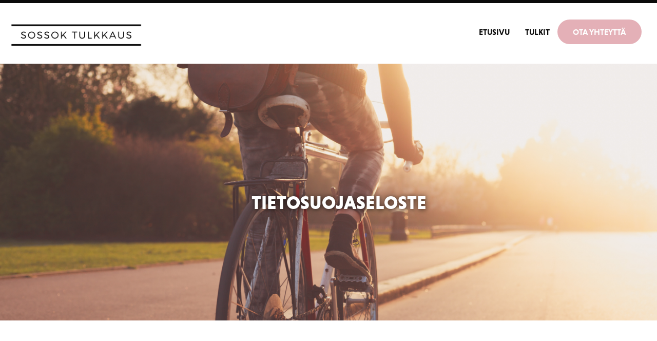

--- FILE ---
content_type: text/html; charset=UTF-8
request_url: https://www.sossok.fi/tietosuojaseloste
body_size: 6232
content:
<!DOCTYPE html>
<html lang="fi">
<head>
<!-- Global site tag (gtag.js) - Google Analytics -->
<script async src="https://www.googletagmanager.com/gtag/js?id=UA-199549312-39"></script>
<script>
  window.dataLayer = window.dataLayer || [];
  function gtag(){dataLayer.push(arguments);}
  gtag('js', new Date());

  gtag('config', 'UA-199549312-39');
</script>

	<meta http-equiv="Content-Type" content="text/html; charset=UTF-8">
	<meta property="og:title" content="Tietosuojaseloste - SOSSOK TULKKAUS OY | SOSSOK TULKKAUS OY">
	<meta property="og:description" content="">
	<title>Tietosuojaseloste - SOSSOK TULKKAUS OY</title>
	<meta name="description" content="">
	<meta name="keywords" content="">
	<meta name="viewport" content="width=device-width, initial-scale=1.0, maximum-scale=2.0, minimum-scale=1.0">

	<link href="https://www.sossok.fi/media/aluikkuna/css/core.css" rel="stylesheet" type="text/css" media="screen">
	<link href="https://www.sossok.fi/media/aluikkuna/css/template.css" rel="stylesheet" type="text/css" media="screen">	
	<link href="https://www.sossok.fi/media/css/grid.css" rel="stylesheet" type="text/css" media="screen">
	<link href="https://www.sossok.fi/media/css/responsive.css" rel="stylesheet" type="text/css" media="screen">
	
	<link href="https://www.sossok.fi/media/css/print.css" rel="stylesheet" type="text/css" media="print">
	<meta http-equiv="Content-Type" content="text/html; charset=UTF-8" />
<link rel="canonical" href="https://www.sossok.fi/tietosuojaseloste.html" />
	<!--[if lt IE 9]>
	<link rel="stylesheet" href="https://www.sossok.fi/media/css/oldie.css" type="text/css" media="screen, projection" />
	<![endif]-->
	
	<script type="text/javascript" src="https://ajax.googleapis.com/ajax/libs/jquery/1.9.1/jquery.min.js"></script>
	
	<script type="text/javascript" src="https://www.sossok.fi/media/js/custom.js"></script>
<script src="https://code.iconify.design/1/1.0.3/iconify.min.js"></script>
	
	
	<link href="https://www.tagomo.fi/media/css/cookie.css" rel="stylesheet" type="text/css" media="screen">
<link rel="preconnect" href="https://fonts.gstatic.com">
<link href="https://fonts.googleapis.com/css2?family=Rajdhani:wght@400;700&family=Josefin+Sans:wght@700;800&display=swap" rel="stylesheet">
<link rel="preconnect" href="https://fonts.gstatic.com">
<link href="https://fonts.googleapis.com/css2?family=Lato:ital,wght@0,100;0,300;0,400;0,700;0,900;1,100;1,300;1,400;1,700;1,900&display=swap" rel="stylesheet">
<link rel="stylesheet" href="https://use.typekit.net/tao3dvf.css">

<style>
	:root {
	  --color-1: #0b0b0b; 	/* blue */
	  --color-2: #e4b0b7; 	/* red */
	  --color-3: #f3f7fb;	/* lightblue */
	  --color-4: #484848;   				
	  --color-5: #ffffff;					
	  --font-1: 'niveau-grotesk', Arial, sans-serif;
	  --font-2: 'niveau-grotesk', Arial, sans-serif;
	  --font-size: 20px;
	}
</style>
<body lang="FI" class="sivu93 radius">


<div id="top">

	<div id="yhteystiedot">
	<div class="arkki">
																									</div>
	</div>

	<div id="top-wrap" class="clearfix">
		<div id="header">
		<div class="editor"><p><img height="712" kv_aslink="0" src="https://www.sossok.fi/media/sossok-tulkkaus-logo.png" width="2632" alt="" /></p></div><div class="editor mobi-linkit"><ul>
	<li><a href="tel:0503388412">Soita meille</a></li>
	<li><a href="https://www.sossok.fi/ota-yhteytta.html">Ota yhteytt&auml;</a></li>
</ul></div>																								</div>
	
		<div id="nav">
		
<div class="valikko clearfix">
<div class="valikko-napit clearfix">
	<div class="valikko-avaa"><a href="/">
	<div class="lines">
	<span class="line line1"></span>
	<span class="line line2"></span>
	<span class="line line3"></span>
	</div>
	</a></div>
</div>
<div class="valikko-lista">
<ul class="menu clearfix">

<li class="first level1 mnavi item1
 
  noTablet
 first level1
">

<a href="https://www.sossok.fi/etusivu.html" target="_top">
	<span class="link">
	Etusivu
	
	
	
	</span>
</a>



</li>

<li class="level1 mnavi item101
 
  noTablet
 level1
">

<a href="https://www.sossok.fi/tulkit.html" target="_top">
	<span class="link">
	Tulkit
	
	
	
	</span>
</a>



</li>

<li class="last level1 mnavi item69
 
  noTablet
 last level1
">

<a href="https://www.sossok.fi/ota-yhteytta.html" target="_top">
	<span class="link">
	Ota yhteyttä
	
	
	
	</span>
</a>



</li>
</ul>
</div>

</div>

																								</div>
	</div>
</div>

<div id="showcase">


<div class="arkki" class="clearfix">


<div class="caro-slide clearfix"><div class="scase-palsta ">

<div class="scase-kuva" style="background-image:url(/media/tiedostot/adobestock_62500423.jpeg);"></div>
	<div class="scase-content">
		<div class="editor">
			<div>
			<h2>Tietosuoja&shy;seloste</h2>
			</div>
		</div>
	</div>
</div>
</div>

<link href="https://www.sossok.fi/media/css/slick.css" rel="stylesheet" type="text/css" media="screen">
<script type="text/javascript" src="https://www.sossok.fi/media/js/slick.js"></script>
<script>
$('.caro-slide').slick({
  dots: false,
  arrows: false,
  infinite: true,
  fade: true,
  slidesToShow: 1,
  slidesToScroll: 1,
  autoplay: true,
  autoplaySpeed: 4000,
  cssEase: 'linear'
});

$(".scase-palsta").each(function() {
	var korkeus = $("#top").outerHeight();
});
$("body:not(.sivu1) #showcase").each(function() {
	
	var korkeus = $("#top").outerHeight();
	$(this).css("margin-top", korkeus);
	
	var slideH = $(".scase-kuva").height();
	var slideW = $(".scase-kuva").width();
	
	if(slideH > slideW) {
		$("#showcase").addClass("scasePort");
	}else {
		$("#showcase").addClass("scaseLand");
	}
	
});
$(".sivu1 #showcase").each(function() {
	var korkeus = $("#top").outerHeight();
	var korkeus2 = $(window).height();
	$(this).css("height", korkeus2-korkeus);
	$(this).css("margin-top", korkeus);
	
	var slideH = $(".scase-kuva").height();
	var slideW = $(".scase-kuva").width();
	
	if(slideH > slideW) {
		$("#showcase").addClass("scasePort");
	}else {
		$("#showcase").addClass("scaseLand");
	}
	
});

	$("<div class='clearfix'></div>").insertAfter(".scase-palsta h2");
$("<div class='clearfix'></div>").insertAfter(".scase-palsta h3");


</script>


</div>
</div>

<div id="content-top">
<div class="arkki" class="clearfix">


</div>

</div>

<div id="main-content">
<div class="arkki" class="clearfix">

	<div class="editor"><style>
.privacy {
	max-width:1400px;
	margin:0 auto;
	padding:30px;
}
@media (max-width:991px) {
	.privacy {font-size:13px;}
}
@media (max-width:600px) {
	.privacy {font-size:12px;}
}
</style>
<div class="privacy">
<h2>Tietosuojaa koskeva seloste</h2> 
Myöhemmin tässä selosteessa <em>Yritys</em></p> 
<p><strong>Tietosuoja-asioista vastaava henkilö ja/tai yhteyshenkilö</strong></p> 

<p>Yhteystiedot löytyvät Yhteystieto sivulta.</p> 

<p><strong>Henkilörekisterin nimi</strong></p> 
<p>Asiakas- ja markkinointirekisteri</p> 
<p>Tietosuojaselostetta sovelletaan verkkosivuihimme, markkinointiin ja asiakassuhteen hoitoon sekä tarjoamiimme tuotteisiin ja palveluihin liittyvään henkilötietojen käsittelyyn.</p>
<p><strong>Kerättävät henkilötiedot ja tietolähteet</strong></p>
<p>Keräämme asiakassuhteen hoitamiseksi tarpeellisia henkilötietoja.</p>
<table cellpadding="5">
<tr>
<td><strong>Tietoryhmä</strong></td>
<td><strong>Esimerkkejä tietosisällöstä</strong></td>
</tr>
<tr>
<td>Yksilöinti- ja yhteystiedot</td>
<td>Asiakkaan ja/tai edustajan nimi ja yhteystiedot.</td>
</tr>
<tr>
<td>Tuotteita ja palveluita sekä niiden tilauksia ja asiakasviestintää koskevat tiedot</td>
<td>Tiedot tilauksista, tilausten toimitusaika sekä sopimuksiin, laskutukseen, asiakasviestintään ja reklamaatioihin liittyvät tiedot.</td>
</tr>
<tr>
<td>Markkinointiin (mukaan lukien suoramarkkinointiin) ja tapahtumiin liittyvät tiedot sekä rekisteröidyn antamat suostumukset ja kiellot</td>
<td>Yhteystiedot markkinointia varten, sekä tapahtumien ja tilaisuuksien yhteydessä kerätyt tiedot. Suoramarkkinointia koskevat suostumukset ja kiellot.</td>
</tr>
<tr>
<td>Verkkosivujen ja muiden sähköisten palveluiden käyttöä koskevat tiedot</td>
<td>IP-osoite, sähköisen viestinnän tunnistamistiedot, haku- ja selailutiedot, selain- ja käyttöjärjestelmätiedot sekä rekisteröitymistiedot</td>
</tr>
</table>
<p>Keräämme henkilötiedot rekisteröidyltä itseltään sekä julkisista saatavilla olevista viranomaisen ylläpitämistä rekistereistä ja muista ulkoisista lähteistä, kuten kaupparekisteristä tai muusta vastaavasta julkisesta yritysrekisteristä. Lisäksi keräämme yhteydenottolomakkeiden täyttäneiden tiedot ja käytämme niitä edellä mainittuihin asiakassuhteen ylläpitämiseen liittyviin tarkoituksiin.</p>
<p><strong>Henkilötietojen käyttötarkoitus ja käsittelyperuste</strong></p>
<p>Henkilötietoja käsitellään voimassa olevan lainsäädännön sallimissa rajoissa seuraaviin tarkoituksiin:</p>
<ul>
<li>tuotteiden ja palveluiden toimittaminen sekä asiakassopimusten tekeminen (sopimussuhde tai sen valmistelu)</li>
<li>asiakassuhteen hoitaminen (oikeutettu etu)</li>
<li>palveluista tiedottaminen ja neuvonta (oikeutettu etu)</li>
<li>verkkopalvelun testaus (oikeutettu etu)</li>
<li>tuotteiden ja palveluiden kehittäminen (oikeutettu etu)</li>
<li>käyttäjätilastojen kerääminen ja analysointi (suostumus, oikeutettu etu)</li>
<li>verkkosivustomme ja muiden palveluidemme käyttäjäkokemuksen parantaminen (suostumus, oikeutettu etu)</li>
<li>laskutus, luottopäätökset ja saatavien perintä (oikeutettu etu)</li>
<li>markkinointiviestintä (oikeutettu etu)</li>
<li>suoramarkkinointi, mukaan lukien sähköinen suoramarkkinointi ja puhelinmarkkinointi sekä mainonnan ja markkinoinnin suunnitteleminen ja tehokkuuden mittaaminen sekä henkilötietojen yhdistäminen ja päivittäminen suoramarkkinointitarkoituksiin (oikeutettu etu, suostumus)</li>
<li>sidosryhmäsuhteiden hoitaminen ja alihankinta sekä palveluntarjoajien kanssa tehtävä yhteistyö (oikeutettu etu, sopimussuhde tai sen valmistelu)</li>
<li>sisäinen raportointi ja muut hallinnolliset toimenpiteet (lakisääteisen velvoitteen noudattaminen)</li>
<li>takuu- ja virhevastuuasioiden hoitaminen sekä reklamaatioiden käsittely ja oikeudenkäynti- ja viranomaismenettelyiden hoitaminen (oikeutettu etu)</li>
<li>väärinkäytösten estäminen ja niiden tutkinta, sekä tietoturvan, henkilöiden ja omaisuuden turvallisuuden varmistaminen (oikeutettu etu)</li>
<li>muiden lakisääteisten velvollisuuksien (esim. kirjanpitoon ja verotukseen liittyvät toimet) sekä raportointivelvollisuuksien hoitaminen</li>
</ul>
<p>sekä, kun henkilötietojen käsittely perustuu henkilön antamaan suostumukseen, henkilö voi milloin tahansa peruuttaa suostumuksensa ilmoittamalla siitä edellä mainitulle yhteyshenkilölle.</p>
<p>Henkilötietojen käsittely voi olla tarpeen Yrityksen ja rekisteröidyn välisen asiakassuhteen oikeutettujen etujen toteuttamiseksi. Yrityksellä on oikeutettu etu käsitellä henkilötietoja markkinointi-, palvelu- ja asiakasanalyyseissa ja palvelun testauksessa. Markkinointitarkoituksiin saattaa liittyä myös profilointia. Rekisteröidyllä on tällöin oikeus vastustaa henkilötietojen käsittelyä. Kun henkilötietoja käsitellään perustuen oikeutettuun etuun, olemme arvioineet käsittelyn hyödyt ja mahdolliset haitat rekisteröidylle ja arvioimme, että rekisteröityjen oikeudet ja edut eivät syrjäytä oikeutettua etua. Annamme pyynnöstä lisätietoja oikeutettuun etuun perustuvasta henkilötietojen käsittelystä.</p>
<p><strong>Henkilötietojen käsittelijät</strong></p>
<p>Henkilötietoihin on pääsy vain asiakassuhteen hallinnoinnista ja markkinoinnista vastaavilla henkilöillä.</p>

<p><strong>Henkilötietojen vastaanottajat</strong></p>
<p>Henkilötietojen käsittelyssä voidaan käyttää myös erilaisia palveluntarjoajia ja muita kolmansia tahoja, kuten teknisten ratkaisujen tai palvelintilan tarjoajia tai kirjanpito- ja taloushallinnon palveluntarjoajia. Huolehdimme henkilötietojen käsittelyssä käyttämiemme tahojen kanssa tietosuojalainsäädännön edellyttämistä sopimuksista.</p>

<p>Henkilötietoja voidaan luovuttaa kolmansille tahoille lainsäädännön tai viranomaisen velvoittamissa tilanteissa taikka väärinkäytösten selvittämiseksi, sekä turvallisuuden varmistamiseksi. Lisäksi henkilötietoja voidaan joutua luovuttamaan oikeudenkäyntien tai vastaavien oikeudellisten menettelyiden yhteydessä.</p>

<p>Jos Yritys on osallisena fuusiossa, liiketoimintakaupassa tai muussa yritysjärjestelyssä, voidaan henkilötietoja luovuttaa järjestelyn osapuolille tai järjestelyssä avustaville tahoille.</p>

<p>Toimitamme pyynnöstä lisätietoja henkilötietojen vastaanottajista.</p>

<p><strong>Henkilötietojen siirtäminen Euroopan talousalueen ulkopuolelle</strong></p>
<p>Henkilötietoja ei siirretä Euroopan unionin tai Euroopan talousalueen ulkopuolelle, ellei se ole palvelun teknisen toteuttamisen vuoksi tarpeellista. Mahdollisissa tietojen luovuttamisen ja siirtämisen tilanteissa noudatetaan tietosuojalainsäädännön vaatimaa tietosuojan tasoa ja muita tarvittavia turvatoimia.</p>
<p>Toimitamme pyynnöstä lisätietoja henkilötietojen siirtoihin ja käytettyihin suojamekanismeihin liittyen.</p>
<p><strong>Evästeet</strong></p>
<p>Käytämme sivustollamme evästeitä ja muita vastaavia tekniikoita. Eväste on pieni tekstitiedosto, jonka selain tallentaa käyttäjän päätelaitteelle. Evästeet sisältävät nimettömän, yksilöllisen tunnisteen, jonka avulla voimme tunnistaa ja laskea sivustollamme vierailevat eri selaimet. Evästeiden ja muiden vastaavien tekniikoiden käytön tarkoituksena on analysoida ja kehittää palvelujamme edelleen käyttäjiä paremmin palveleviksi sekä kohdentaa mainontaa. Käyttäjä voi hallinnoida suostumustaan verkkosivuillamme olevan evästetyökalun kautta.</p>
<p><strong>Henkilötietojen suojaus</strong></p>
<p>Suojaamme henkilötietoja asianmukaisin teknisin ja organisatorisin menetelmin. Tiedot kerätään tietokantoihin, jotka ovat palomuurein, salasanoin ja muin teknisin tietoturvakeinoin suojattuja. Tietokannat ja niiden varmuuskopiot sijaitsevat lukituissa ja vartioiduissa tiloissa ja tietoihin pääsevät käsiksi vain tietyt, ennalta nimetyt henkilöt.</p>
<p><strong>Henkilötietojen säilytysaika ja hävittäminen</strong></p>
<p>Henkilötietoja säilytetään niin kauan kuin niitä tarvitaan siihen tarkoitukseen, jota varten ne on kerätty ja käsitelty, tai sopimuksen täytäntöön panemiseen tai niin kauan kuin laki ja säännökset niin edellyttävät. Tämän jälkeen henkilötiedot tuhotaan asianmukaisesti.</p>
<p><strong>Rekisteröidyn oikeudet</strong></p>
<p>Rekisteröidyllä on seuraavat oikeudet:</p>
<ol>
<li>Oikeus päästä henkilötietoihin. Rekisteröidyllä on oikeus saada vahvistus siitä, käsitelläänkö rekisteröidyn henkilötietoja sekä muut tietosuojalainsäädännön mukaiset tiedot henkilötietojen käsittelystä. Rekisteröidyllä on oikeus saada jäljennös henkilötiedoista.</li>
<li>Rekisteröity voi pyytää tietojen oikaisua, jos tiedot ovat puutteellisia tai virheellisiä.</li>
<li>Rekisteröity voi pyytää tietojen poistamista, milloin niiden käsittelyyn ei ole tietosuojaa koskevassa lainsäädännössä tarkoitettua ja rekisteröidyn suostumuksesta riippumatonta syytä.</li>
<li>Rekisteröidyllä on oikeus rajoittaa henkilötietojen käsittelyä, jos tietojen oikeellisuus tai lainmukaisuus näin edellyttää, tai vastustamisoikeuden mukaisesti rekisteröity pyytää rajoittamaan henkilötietojen käsittelyä vain tietojen säilyttämiseen.
Rekisteröidyllä on oikeus vastustaa tietojen käsittelyä suoramarkkinointitarkoituksiin Yrityksen oikeutetun edun perusteella.</li>
<li>Rekisteröity voi pyytää tietojen siirtämistä toiselle rekisterinpitäjälle, . Siirto-oikeus koskee lähtökohtaisesti sellaisia henkilötietoja, jotka rekisteröity on toimittanut rekisterinpitäjälle jäsennellyssä ja koneellisesti luettavassa muodossa, ja joiden käsittelyn perusteena on rekisteröidyn suostumus tai sopimus, ja/tai joiden osalta käsittely suoritetaan automaattisesti. </li>
<li>Oikeus peruuttaa suostumus. Jos henkilötietojen käsittely perustuu rekisteröidyn antamaan suostumukseen, rekisteröidyllä on oikeus peruuttaa antamansa suostumus häntä koskevien henkilötietojen käsittelyyn. Suostumuksen peruuttamisella ei ole vaikutusta peruutusta aiemmin suoritettuun käsittelyyn.</li>
<li>Rekisteröidyn tulee lähettää oikeuksiaan koskevat pyynnöt kirjallisena tai sähköpostitse seuraavilla yhteystiedoilla:</li>
</ol>
<p><span>Yrityksen nimi</span><br>
  Tarkastus-/muu henkilötietoihin kohdistuva pyyntö</p> 
<p>Pyynnön esittäjän henkilöllisyys voidaan tarkistaa ennen pyynnön käsittelemistä. Yritys vastaa pyyntöihin 1 kuukauden sisällä pyynnön esittämisestä, ellei ole erityisiä syitä pidentää vastaamisaikaa.</p>
<p>Rekisteröidyllä on oikeus tehdä kantelu toimivaltaiselle tietosuojaviranomaiselle, mikäli rekisteröity katsoo, että hänen henkilötietojaan on käsitelty tietosuojalainsääsäädännön vastaisesti.</p>
<p>Suomen tietosuojaviranomaisen yhteystiedot ovat <a href="https://tietosuoja.fi/yhteystiedot" target="_blank">täällä</a>.</p>
</div></div>
</div>
</div>

</div>
</div>


<div id="bottom">
	<div class="arkki clearfix">
			</div>
</div>






<div id="footer">
	<div class="arkki clearfix">
	<div class="palstat clearfix">
<div class="palsta-row clearfix"><div class="palsta grid_6  "

>

	
	<div class="palsta-sisalto"><div><p><img alt="" height="135" kv_aslink="0" src="https://www.sossok.fi/media/tiedostot/logofooter.png" width="500" /></p></div></div>
	
</div>








<div class="palsta grid_6  "

>

	
	<div class="palsta-sisalto"><div><p><br />
<a href="tel:050 3388412">050 3388412</a><br />
<a href="mailto:sini.ossok@sossok.fi">sini.ossok@sossok.fi</a></p></div></div>
	
</div>








<div class="palsta grid_6 logot "

>

	
	<div class="palsta-sisalto"><div><p style="text-align: center;">&nbsp;</p>

<ul>
	<li style="text-align: center;"><img alt="" height="50" kv_aslink="0" src="https://www.sossok.fi/media/tiedostot/cache/kela-logo-200x50.png" width="200" /></li>
	<li style="text-align: center;"><img alt="" height="158" kv_aslink="0" src="https://www.sossok.fi/media/suomen-yritta-cc-88ja-cc-88t.png" width="318" /></li>
	<li style="text-align: center;"><img alt="" height="140" kv_aslink="0" src="https://www.sossok.fi/media/tiedostot/tupa-logo-white.png" width="599" /></li>
	<li style="text-align: center;"><img alt="" height="202" kv_aslink="0" src="https://www.sossok.fi/media/tiedostot/cache/suomen-puhevammaisten-tulkit-logo-302x202.png" style="    background-color: #fff; border-radius: 9px!important;" width="302" /></li>
	<li style="text-align: center;"><img alt="" height="123" kv_aslink="0" src="https://www.sossok.fi/media/kieliasiantuntijat_logo.png" width="408" /></li>
	<li style="text-align: center;"><img height="59" kv_aslink="0" src="https://www.sossok.fi/media/tiedostot/cache/vastuu-logo-white-398x59.png" width="398" alt="" /></li>
</ul></div></div>
	
</div>



</div>




</div>

<script>
	$(document).ready(function() {
		$(".palsta-row").each(function() {
			var korkeus = $(".palsta:nth-child(1)", this).height();
			$(".kuva-palsta", this).height(korkeus);
			var picH = $(".kuva-palsta", this).height();
		var picW = $(".kuva-palsta", this).width();

		if(picH > picW) {
			$(".kuva-palsta", this).addClass("picPort");
		}else {
			$(".kuva-palsta", this).addClass("picLand");
		}
			
	
		});
	});
</script>	</div>
</div>
<div id="copy">
	<div class="arkki">
		<div class="sitemap">
			<a href="https://www.sossok.fi/tietosuojaseloste">Tietosuojaseloste</a>
		
<ul class="termly-links">
<li><a href="#" class="termly-display-preferences">Evästeasetukset</a></li></ul></div>
		<div class="copyright">
			&copy; SOSSOK TULKKAUS OY		</div>
	</div>
</div>


</body>
</html>

--- FILE ---
content_type: text/css
request_url: https://www.sossok.fi/media/aluikkuna/css/core.css
body_size: 3092
content:
html,body,div,span,object,iframe,h1,h2,h3,h4,h5,h6,p,blockquote,
pre,a,abbr,address,cite,code,del,dfn,em,img,ins,q,small,strong,
sub,sup,dl,dt,dd,ol,ul,li,fieldset,form,label,legend,table,caption,
tbody,tfoot,thead,tr,th,td {border:0;margin:0;padding:0}
article,aside,figure,figure img,figcaption,hgroup,footer,header,nav,
section,video,object {display:block}
a img{border:0}
figure{position:relative}
figure img{width:100%}

body {
	padding:0px;
	margin:0px;
}
* {margin:0px;padding:0px;font-size:100%;font-style:inherit;font-weight:inherit;vertical-align: baseline;}
html, body { width:100%; }
html { height:100%; overflow:auto; overflow-y:scroll; }
a img {border-width:0px;}
table {border-collapse:collapse;border-spacing:0;}

a, a:visited, .eml { font-weight:600; }
h2 a { font-weight:300; }
h3 a { font-weight:300; }
strong, b { font-weight:600; }
#subnav li a { font-weight:300; }
#left ul.menu li a { font-weight:300; }
#nav .submenu li a { font-weight:300; }
ul.sivukartta ul li a { font-weight:300; }
a.call { font-weight:300; } 
.formNotice { font-weight:600; }

@media (max-width: 600px) {
	h1 { font-size:32px; line-height:32px; }
	h2 { font-size:24px; line-height:24px; }
	h3 { font-size:18px; line-height:20px; }
	h1,h2,h3,#nav ul li.level1 > a, .valikko-koti a, .valikko-avaa a,
	.nappi, a.nappi, div.pagination span a, div.pagination span strong, #nav ul li.level1.viimeinen a {
		text-transform:none;
	}
}
a, a:visited, .eml {
	text-decoration:none;
}
a:hover {text-decoration:underline;}

#right h2, #left h2, #footer h2 { margin-top:0px; }
h1:last-child { margin-bottom:10px; }

ol {list-style: decimal;}
ul {list-style: disc;}
li {margin-left: 30px;}

p,dl,hr,h1,h2,h3,h4,h5,h6,ol,ul,pre,table,address,fieldset,iframe {margin-bottom: 20px;}
ul+ul { margin-top:0px; }
h2,h3 { margin-top:30px; margin-bottom:10px; }
p + ul {margin-top:-10px;}
h1+h2, h1+h3 { margin-top:-10px !important; }
h2+h3 { margin-top:0px; }
h2:first-child, h3:first-child { margin-top:0px; }
em, i {font-style:italic;}
hr { border:0px; border-top:1px dotted #aaa; }
td { vertical-align:top; }

h1,h2,h3,h4,h5,h6 {word-wrap:break-word; overflow-wrap:break-word;}


	.nappi em, .laatikko .otsikko h2 em { color:#eee !important; }
	.nappi.vari2 em, .laatikko.laatikko-vari2 .otsikko h2 em { color:#eee !important; }
	.nappi.vari3 em, .laatikko.laatikko-vari3 .otsikko h2 em { color:#666 !important; }
	.nappi.vari4 em, .laatikko.laatikko-vari4 .otsikko h2 em { color:#eee !important; }



.formRequiredNotice, .formRequiredList { color:#900; }


.pagination span a {color:#fff;}



#nav ul.menu {margin:0px;padding:0px;}
#nav ul li.level1 {
	margin:0px;
	padding:0px;
	list-style:none;
	text-align:center;
	vertical-align:middle;
	position:relative;
}

#nav ul li.level1 > a, .valikko-koti a, .valikko-avaa a { 
	display:block;
	text-align:center;	
	position:relative;
	z-index:24;
	background:transparent;
	
	-webkit-transition: all 200ms ease-in-out;
	-moz-transition: all 200ms ease-in-out;
	-o-transition: all 200ms ease-in-out;
	-ms-transition: all 200ms ease-in-out;
	transition: all 200ms ease-in-out;
}


#nav ul li.level1.viimeinen {
	background-position:center center;
}
#nav ul li.level1.viimeinen a {
	padding:0px !important;
	padding-top:7px !important;
	padding-bottom:7px !important;
}

.valikko-koti, .valikko-avaa, #nav li a .ikoni, .mobiililinkki { display:none; }




#nav li.level1 > .submenu {
	min-width:100%;
	width:200px; 
	
	display:none;

	position:absolute;
	z-index:5000;
	top:100%;
	left:0px;
	
	-moz-box-shadow: 1px 1px 4px rgba(0,0,0,0.4);
	-webkit-box-shadow: 1px 1px 4px rgba(0,0,0,0.4);
	box-shadow: 1px 1px 4px rgba(0,0,0,0.4);
}
#nav .submenu ul, #nav .submenu li {
	height:auto;
	list-style:none;
}

#nav .submenu li a {
	display:block;

	text-decoration:none !important;
	text-align:left !important;
	
	-webkit-transition: all 200ms ease-in-out;
	-moz-transition: all 200ms ease-in-out;
	-o-transition: all 200ms ease-in-out;
	-ms-transition: all 200ms ease-in-out;
	transition: all 200ms ease-in-out;
}
#nav .submenu li a:hover {
	text-indent:5px;
	text-decoration:none;
}
#nav .submenu .link { display:block; }

#nav .submenu .submenu .link { padding-left:5px; }
#nav .submenu .submenu .link:before { content:"- "; }

#nav ul li.level1.hasSubItems:hover > .submenu, #nav ul li.level1.hasSubItems.openSub > .submenu {display:block;}



@media (max-width: 800px) {
	#nav .nav-fx1 { background:none; }
}

@media (max-width: 1024px) {
	#nav ul li.level1 > a, #nav .submenu li a, #nav ul li.level1.viimeinen a {
		
		font-size:16px !important;
		
		text-transform:none;
	}
	#nav ul li.level1.viimeinen a, #nav ul li.level1.viimeinen {
		-moz-box-shadow: none !important;
		-webkit-box-shadow: none !important;
		box-shadow: none !important;
		background:transparent !important;
		border:0px !important;
		padding:0px !important;
	}

	
	#nav li.active > a, #nav li.active > div > a { text-decoration:none !important; font-weight:700 !important; }
	#nav li.current > a { text-decoration:none !important; }
	
	#nav li a .ikoni {
		display:block;
		float:right;
		
		margin-top:0.85%;
		
		-webkit-opacity: 0.15;
		-moz-opacity: 0.15;
		opacity: 0.15;
	}
	#nav li a:hover .ikoni, #nav li a:focus .ikoni {
		-webkit-opacity: 1;
		-moz-opacity: 1;
		opacity: 1;
	}
	
	.valikko { margin-bottom:6px; }
	
	.valikko-koti, .valikko-avaa {
		display:block;
		float:left;
	}
	.valikko-koti a, .valikko-avaa a {
		display:block;
		
	}
	.valikko-koti a:hover, .valikko-avaa a:hover {
		
		text-decoration:none;
	}
	
	.valikko-koti {
		width:20%;
		margin:0 2% 0px 2%;
	}
	.valikko-avaa {
		width:74%;
		margin:0 2% 0px 0;
	}
	
	.valikko-napit [class*="icon-"] {
		vertical-align:0px;

	}
	
	.valikko-avaa .icon-th-list {margin-right:4px;}

	
	.valikko-lista {
		clear:both;
		
		position:relative;
		z-index:200;
		
		display:none;
	}
	
	.mobiililinkki { display:block; width:96%; margin:0 2% 5px 2%; }
	
	#nav li.level1 > .submenu {
		display:block;
		position:relative;
		top:auto;
		left:auto;
		bottom:auto;
		right:auto;
		z-index:1;
		width:auto;
		
		-moz-box-shadow: none;
		-webkit-box-shadow: none;
		box-shadow: none;
	}
	#nav .submenu .link:before { content: "- "; }
	#nav .submenu .link { padding-left:20px; }
	
	#nav li.level1.hasSubItems {color:#f00 !important;}
	
}

@media (min-width: 1025px) {
	.valikko-lista {
		display:block !important;
	}
}

#copy .copy-body {padding:0px 5px 10px 5px;}
.sitemap { float:left; }
.copyright { float:right; }
#copy {padding-top:10px;}

.sitemap p, .sitemap ul{ margin:0px 0px 10px 0px; padding:0px; display:inline; }
.sitemap li { margin:0px; list-style:none; display:inline; }
.sitemap li:after { content:" | "; }
.sitemap li:last-child:after { content: ""; }
.sitemap, .copyright { font-size:0.8em; }

ul.sivukartta {
	margin:0px;
	padding:0px;
	list-style:none;
}
ul.sivukartta li {
	margin:0px;
	padding:2px 0 0 0;
	list-style:none;
}
ul.sivukartta li a {
	display:inline-block;
	width:100%;
	max-width:300px;
	display:block;
	line-height:30px;
	padding:0px 5px;
	background:#fff;
	color:#222;
	margin:0px;
	border:1px solid #ddd;
	font-size:12px;
}
ul.sivukartta li a:hover { text-indent:5px; background:#f5f5f5; }
ul.sivukartta ul { margin:0px; padding:0px; list-style:none; background:url(../../../images/sitemap3.png) top left repeat-y; }
ul.sivukartta ul li { padding-left:18px; background:url(../../../images/sitemap1.png) top left no-repeat; }
ul.sivukartta ul li:last-child { }
ul.sivukartta ul li a { color:#444; }




div.pagination span a:hover {
	text-decoration:none;
}


.lomake {width:100%;}
.lomake .lomake-rivi {
	width:100%;
	margin-bottom:2px;
}

.lomake .lomake-rivi.otsikko-rivi { background:transparent; border:0px; }
.lomake .lomake-rivi .lomake-otsikko h2 { padding:5px; margin:0px; }
.lomake .lomake-rivi .label {
	width:30%;
	
	margin-right:5%;
	padding:5px 0;
	
	float:left;
}
.lomake .lomake-rivi .label .rauli { display:block; padding:0 5px; }
.lomake .lomake-rivi .kentta { width:60%; float:left; padding:5px 0; }

.lomake .formTextinput, .lomake input[type=text], .lomake .formEmailinput, .lomake .formTelinput { 
	height:20px; 
	line-height:20px;
	width:100%;
}
.lomake select {width:100%; height:24px;}
.lomake select option { line-height:24px; height:24px; }
.lomake textarea { max-width:100%; width:100%; min-height:125px; }

.lomake input:hover, .lomake textarea:hover {
	-moz-box-shadow: 0px 0px 5px #aaa;
	-webkit-box-shadow: 0px 0px 5px #aaa;
	box-shadow: 0px 0px 5px #aaa;
}
.lomake input:focus, .lomake textarea:focus, .lomake input:active, .lomake textarea:active {
	-moz-box-shadow: 0px 0px 8px #444;
	-webkit-box-shadow: 0px 0px 8px #444;
	box-shadow: 0px 0px 8px #444;
	outline:0;
}

.lomake label.formCheckboxLabelHolder, .lomake label.formRadioLabelHolder {
	display:inline-block;
	line-height:14px;
	margin-bottom:5px;
	margin-right:10px;
}

.laheta button {
	padding:8px 25px;
}


.formNotice { font-size:14px; }
.formRequiredList { font-style:italic; }


#gmap_canvas, #gmap_canvas2 {
	width:100% !important;
	height:350px !important;
	margin-bottom:30px;
	border-radius:10px;
	border:1px solid #ccc;
	overflow:hidden;
}
.googlemaps {border:0 !important; margin-bottom:0 !important; }
.googlemaps .reittiHaku {
	position:absolute; 
	top:15px; 
	max-width:1140px; 
	width:100%;
	left:50%; 
	margin-left:-570px;
	box-sizing: border-box;
	padding:10px;
}
.googlemaps .reittiHaku h3 { display:inline-block; margin:0px; color:#fff;line-height:32px;}

.googlemaps .reittiHaku .pad { padding:0px !important; }

.googlemaps #rh-valinta select, .googlemaps #rh-valinta option {
	width:100%;
	padding:7px 4px 7px 2px;
}

.googlemaps #reittiAlku { width:100%; padding:8px 0px; text-indent:3px; }
.googlemaps #reittiAlku.empty { color:#999; font-style:italic; }
.googlemaps #haeReitti { width:100% !important; padding:4px 8px !important; text-align:left; }

.reittiHaku .grid_12 {width:15% !important; float:left; display:inline-block;}

#right .googlemaps .grid_6, #right .googlemaps .grid_4,
#left .googlemaps .grid_6, #left .googlemaps .grid_4 {
	float:none !important;
	width:auto !important;
	display:block !important;
}

.reittiHaku form {width:85%; float:left; displaY:inline-block;}
.reittiHaku #rh-alku {width:75% !important;}
.reittiHaku #rh-nappi {width:25% !important;}
.reittiHaku #rh-nappi #haeReitti, .reittiHaku .avaa-kartta {
	width:46% !important; margin:0px 2%; float:left; displaY:inline-block;
	font-size:12px;	
	border-radius:0; border:0;
	background:#fff;
	font-weight:normal;
}
.reittiHaku #rh-nappi br {displaY:none;}
.reittiHaku input {border:0 !important;}
#haeReitti, .avaa-kartta {height:32px; padding:0; text-align:center !important;}
.avaa-kartta {line-height:32px;}
#reittiPituus {position:absolute; right:25%; z-index:1500; top:16px;}

.peitto {position:absolute; left:0; top:0; bottom:0; right:0; background:rgba(0,0,0,0.6);z-index:1000;}
.peitto p {
	color:#fff;
	text-align:center;
	line-height:50px;
	height:50px;
	position:absolute; left:0; right:0;
	top:50%;
	margin-top:-25px;
	font-size:40px;
}

@media (max-width:1139px) {
	.googlemaps .reittiHaku {width:100%; left:0; right:0; margin-left:0;}
}

@media (max-width:800px) {
	.googlemaps .reittiHaku .grid_12 {display:none;}
	.googlemaps .reittiHaku form {width:100%;}
	.reittiHaku #rh-alku, .reittiHaku #rh-nappi {width:49% !important;
		-moz-box-sizing: border-box;
		-webkit-box-sizing: border-box;
		box-sizing: border-box;
		float:left;
		display:inline-block;
	}
	
}

@media (max-width:480px) {
	.googlemaps .reittiHaku {top:0;}
	.reittiHaku #rh-alku, .reittiHaku #rh-nappi {
		width:100% !important;
		float:none;
		display:block;
	}
	.reittiHaku #rh-nappi {margin-top:5px;}
}


--- FILE ---
content_type: text/css
request_url: https://www.sossok.fi/media/aluikkuna/css/template.css
body_size: 7459
content:
html {
	height:100%;
	background-color:var(--color-5);
	font-size:var(--font-size);
}

body {
	color:var(--color-4);
	font-style:normal;
	font-family:var(--font-2);F
	font-size:1rem;
	line-height:1.6rem;
	font-weight:400;
	background-color:var(--color-5);
	overflow:hidden;
}


h1, h2, h3, h4, #nav ul li.level1 a,
a.nappi, #showcase .scase-palsta a, #bottom a, #bluearea a { font-family: var(--font-1)}

a.nappi, #showcase .scase-palsta a, #bottom a, #bluearea a {
	font-size:1rem !important;
	line-height:1.2em;
	font-weight:700 !important;
	text-transform: uppercase !important;
}

h1 { font-size: 2rem; line-height:1.25em; font-weight:800; margin:0 0 10px; text-transform: uppercase; }
h2 { font-size: 1.8rem; line-height:1.25em; font-weight:800; margin:0 0 10px; text-transform: uppercase;}
h3 { font-size: 1.6rem; line-height:1.25em; font-weight:400; margin:0 0 10px; }
h4 { font-size: 1.1rem; line-height:1.25em; font-weight:800; margin:0 0 10px; }
h5 { font-size: 1rem; font-weight:400; }
h6 { font-size: 1rem; font-weight:400; }

.scase-text {
	position:absolute;
	top:50%;
	-moz-transform: translateY(-50%);
	-webkit-transform: translateY(-50%);
	transform: translateY(-50%);
	left:0;
	right:0;
	text-align:Center;
	z-index:5000;
}

.scase-text h2 {
	color: var(--color-5);
}

#showcase .editor h3 {
    	font-size: 2.6rem;
    	font-weight: 600;
    	text-shadow: 1px 1px 10px rgb(0 0 0 / 75%);
	}
	

#showcase .editor h2{
    color: var(--color-5);
	text-shadow: 1px 1px 10px rgb(0 0 0 / 75%);
}

h1+h3 {margin-bottom:20px;}


/* COLORS */

/* blue */
h1, h2, h4 {color:var(--color-1);}


/* red */
h3 {color:var(--color-2);}




/* yleiset */
a {
	font-weight:700;
	text-decoration:none;
	color:var(--color-2);
}
a.nappi {
	padding:15px 20px;
	display:inline-block;
	margin:10px 0;
	background:var(--color-2);
	text-transform:none;
	text-decoration:none;
	font-weight:400;
	color:var(--color-5);
	transition:all 200ms;
}

#showcase .scase-palsta a, #bluearea a, #bottom a {
	transition:all 200ms;
	}

	a.nappi:hover, #showcase .scase-palsta a:hover, #bluearea a:hover {
		background:var(--color-1);
		color:var(--color-5);
		text-decoration:none;
		
	transition:all 200ms;
	}

strong,
b {
	font-weight:700;
}


.arkki {
	max-width:1400px !important;
	-moz-box-sizing: border-box;
	-webkit-box-sizing: border-box;
	box-sizing: border-box;	
	padding:0;
}


/*wapp*/
a.wapp {
    display: inline-block;
    background: #25d366;
    color: #fff!important;
    line-height: 40px;
    padding: 5px 12px 5px 5px;
    -moz-box-sizing: border-box;
    -webkit-box-sizing: border-box;
    box-sizing: border-box;
}

a.wapp span {
    display: inline-block;
    width: 40px;
    height: 40px;
    background: url(/media/tiedostot/whatsapp.png);
    background-repeat: no-repeat;
    background-size: auto 100%;
    margin-right: 15px;
}




/* ======== LOMAKE ======== */
.lomake {
    width: 95%;
}

.lomake input,
.lomake textarea,
.googlemaps #reittiAlku {
	background:var(--color-5);
	border:1px solid var(--color-3);
	color:var(--color-4);
}
.lomake select,
.lomake option {
	background:var(--color-5);
	border:1px solid var(--color-3);
	color:var(--color-4);
}
.lomake input:focus,
.lomake textarea:focus,
.lomake input:active,
.lomake textarea:active,
.googlemaps #reittiAlku:focus,
.googlemaps #reittiAlku:active {
	border:1px solid var(--color-3);
	background:var(--color-5);
}
/* HIDE RADIO */
[type=radio] { 
  position: absolute;
  opacity: 0;
  width: 0;
  height: 0;
}

/* IMAGE STYLES */
[type=radio] + img {
  cursor: pointer;
      height: 80px;
}

/* CHECKED STYLES */
[type=radio]:checked + img {
  outline: 2px solid #f00;
}

.lomake .lomake-rivi {
	background:none;
	-moz-box-sizing: border-box;
	-webkit-box-sizing: border-box;
	box-sizing: border-box;
}
.lomake-rivi.laheta .label {display:none;}
.lomake-rivi.laheta .kentta {width:100% !important; text-align:center;padding:0;}
.lomake-rivi.laheta {
	background:none !important;
	
}
.lomake-rivi input, .lomake-rivi textarea {
	background:rgba(0,0,0,0.1);
	border:0;
	border-radius:5px;
	text-indent:10px;
	height:auto !important;
}
.lomake-rivi textarea {
	min-height: 150px;
}
.lomake-rivi input[type="text"],
.lomake-rivi input[type="tel"],
.lomake-rivi input[type="email"] {height:40px !important;}
.lomake-rivi.laheta button {
	background:var(--color-2);
	color:var(--color-5);
	border:0;
	display:block;
	width:100%;
	border-radius:7px;
	padding:20px 0px 19px 0;
	font-size:1rem;
	text-transform: uppercase;
	font-weight:700;
}
#form-608 .lomake-rivi textarea {
    min-height: 425px;
}
	
	/* ota yhteyttä -vl */
	body.sivu69 .grid_6 > .editor {
		padding-right:60px;
	}
	
	.lomake button.formSubmit {
		padding:10px 20px;
		border-radius:40px;
		display:inline-block;
		margin:10px 0;
		background:var(--color-2);
		text-transform:none;
		font-weight:700;
		color:var(--color-5);
		border:0;
		cursor:pointer;
		transition:all 300ms;
	}
	.lomake button.formSubmit:hover {
		background:var(--color-1);
	}
.sivu1	#main-content .arkki {
	max-width:1400px !important;
	margin:0 auto !important;
	margin-bottom: -80px!important;
}

.sivu1 #main-content {
    padding: 120px 30px;
	}

.sivu1 #main-content .arkki .palsta.grid_6 .palsta-sisalto {
    padding: 30px 70px 30px 0px!important;

}

.sivu101 #main-content .arkki {
	max-width:1400px !important;
	margin:0 auto !important;
}
.sivu101 #main-content {
    padding: 20px 0px;
}
.sivu69 #main-content .arkki {
	max-width:1400px !important;
	margin:0 auto !important;
}
.sivu69 #main-content {
    padding: 0px 0px 80px;
}

.sivu69 #content-top .arkki {
	max-width:1400px !important;
	margin:0 auto !important;
}
.sivu69 #content-top {
        padding: 70px 5%;
}
#main-content+#bottom .arkki .cta {
	position:static;
	-moz-transform: translate(0,0);
	-webkit-transform: translate(0,0);
	transform: translate(0,0);
}
#main-content+#bottom+#footer {
	padding-top:50px;
}
/* ======== KUVABOXI ======== */
.boxit { }
.boxi {
	padding:5px;
	-moz-box-sizing: border-box;
	-webkit-box-sizing: border-box;
	box-sizing: border-box;
}
.boxi-wrap {
	position:relative;
	padding:0px;
	overflow:hidden;
	background:var(--color-1);
	border-radius:10px;
	background-size: 100% auto;
	background-position: top center;
	background-repeat:no-repeat;
}
.boxi-kuva {
	height:180px;
	background-size:auto;
	background-position: center;
	background-repeat:no-repeat;
	overflow:hidden;
}
.boxi-otsikko {
	position:relative;
}
.boxi-linkit {
	text-align:Center;
}
.boxi-linkit a {
	display:inline-block;
	margin:0px;
	text-transform:uppercase;
	font-weight:700;
	color:var(--color-5);
	text-align:center;
	padding:5px 15px;
	font-size:1rem;
	margin:10px auto 0 auto;
	background:rgba(0,0,0,0.2);
}
.boxi-linkit a:hover {
	text-decoration:none;
}
.boxi-sisalto {
	text-align:Center;
	color:var(--color-5);
	line-height:1.5em;
	margin-top:15px;
}
.boxi-otsikko {
	margin-top:0px;
	margin-bottom:20px;
	
}
.boxi-otsikko h3 {
	color:var(--color-5);
	font-weight:400;
	font-size:1rem;
	margin:0;
	text-align:center;
	line-height:1.5em;
}
.boxi-otsikko h3 span {
	color:var(--color-1);
}
.boxi .meega {
	position:absolute;
	left:0;
	top:0;
	right:0;
	bottom:0;
	z-index:2000;
}





	/* BOX: fullbox */
	
	.boxi.fullbox .boxi-wrap:before {
		padding-top:100%;
		display:block;
		content:'';
	}
	
	.boxi.fullbox .boxi-wrap {
		background-color:var(--color-1);
		background-size:cover;
		background-position:center center;
		border-radius:0;
	}
	.boxi.fullbox .boxi-wrap:after {
		position:absolute;
		z-index:1;
		left:0;
		right:0;
		top:100%;
		bottom:0;
		content:'';
		background: -moz-linear-gradient(180deg, rgba(0,0,0,0) 0%, rgba(0,0,0,1) 100%);
		background: -webkit-linear-gradient(180deg, rgba(0,0,0,0) 0%, rgba(0,0,0,1) 100%);
		background: linear-gradient(180deg, rgba(0,0,0,0) 0%, rgba(0,0,0,1) 100%);
		filter: progid:DXImageTransform.Microsoft.gradient(startColorstr="#000000",endColorstr="#000000",GradientType=1);
		opacity:0;
		transition:all 500ms;
	}
	.boxi.fullbox:hover .boxi-wrap:after {
		opacity:0.8;
		top:0;
		transition:all 500ms;
	}
	.boxi.fullbox .boxi-kuva {
		display:none;
	}
	.boxi.fullbox .boxi-sisalto {
		padding:0 0.5rem;
		color:var(--color-5)!important;
		transition: all 300ms;
		opacity:0;
		visibility:hidden;
		height:0;
		margin:0;
	}
	.boxi.fullbox:hover .boxi-sisalto {
		opacity:1;
		visibility:visible;
		padding-bottom:1rem;
		transition: all 300ms;
		height:auto;
		
	}
	.boxi.fullbox .boxi-otsikko {
		position:absolute;
		bottom:10px;
		margin:0;
		left:10px;
		right:10px;
		z-index:1000;
		transition: all 300ms;
	}
	.boxi.fullbox .boxi-otsikko h3 {
		background: var(--color-2);
		font-size: 1rem;
		line-height: 1.3em;
		color: var(--color-5);
		display: block;
		margin: 0 auto;
		transition: all 800ms;
		padding: 15px 15px;
		position: relative;
		z-index: 100;
	}
	.boxi.fullbox .boxi-otsikko a {
		text-decoration:none;
	}
	/* hover */
	.boxi.fullbox:hover .boxi-wrap .boxi-otsikko h3 {
		background:var(--color-2), 0;
		color:var(--color-5);
		
		transition: all 800ms;
	}
	.boxi.fullbox .meega:hover {
		background:transparent;
	}
	.boxi.fullbox:hover .boxi-wrap .boxi-otsikko h3 span {
	color:var(--color-2);
}


/* ======== MOBI-LINKIT ======== */
.mobi-linkit {
    display: none;
}
.mobi-linkit {
    position: fixed;
    bottom: 0;
    left: 0;
    right: 0;
    z-index: 50000;
}
.mobi-linkit ul li {
	list-style-type: none;
    margin: 0;
    float: left;
    width: 50%;
    display: inline-block;
}
.mobi-linkit ul li a {
    display: block;
    padding: 20px 0;
    text-align: Center;
}
.mobi-linkit ul li:first-child a {
	background:var(--color-2);
	color:#fff;
	text-decoration:none;
}
.mobi-linkit ul li:last-child a {
	background:var(--color-1);
	color:#fff;
	text-decoration:none;
}




/* ======== TOP ======== */
#top {
	background: transparent;
	margin-bottom:0px;
	position:absolute;
	top:0;
	left:0;
	right:0;
	margin-bottom:0px;
	z-index:10000000 !important;
	border-top:0;
	-webkit-transition:all 500ms;
	-moz-transition:all 500ms;
	transition:all 500ms;
}
@media (min-width:1025px) {
#top.fixed {
	position:fixed;
	
	-moz-transition:all 500ms;
	-webkit-transition:all 500ms;
	transition:all 500ms;
	
	-webkit-animation:toppi 0.5s linear;
	-moz-animation:toppi 0.5s linear;
	animation:toppi 0.5s linear;
	
	-moz-transform:translateY(-100%);
	-webkit-transform:translateY(-100%);
	transform:translateY(-100%);
	
	-webkit-animation-fill-mode: forwards;
	-moz-animation-fill-mode: forwards;
	animation-fill-mode: forwards;
	
	-moz-box-shadow: 0px 0px 20px rgba(0,0,0,0.1);
	-webkit-box-shadow: 0px 0px 20px rgba(0,0,0,0.1);
	box-shadow: 0px 0px 20px rgba(0,0,0,0.1);
	    background: #fff;
}
	
@keyframes toppi {
  0% {
  	-moz-transform:translateY(-100%);
	-webkit-transform:translateY(-100%);
    transform:translateY(-100%);
  }
  100% {
  	-moz-transform:translateY(0%);
	-webkit-transform:translateY(0%);
    transform:translateY(0%);
  }
}
}
	
#top #top-wrap {
	max-width:100%;
	margin:0 auto;
	position:relative;
	padding:15px 10px 15px 10px;
}
#top.fixed #top-wrap {
	padding:10px 10px 10 10px;
}
#top p {margin:0;}




/* ======== HEADER ========*/
#yhteystiedot {
	display:block;
	background:var(--color-1);
	padding:3px 0 3px;
	color:var(--color-5);
	font-size:0.7rem;
}
	#yhteystiedot ul {
		list-style:none;
		margin:0;
	}
	#yhteystiedot ul li {
		margin:0;
		display:inline-block;
		float:left;
		padding:0;
		color:var(--color-5);
	}
	#yhteystiedot .palsta:first-child ul {
	}
		#yhteystiedot .palsta:first-child ul li {
			padding:0 15px 0 0;
		}
		#yhteystiedot .palsta:first-child img {
			height:12px;
			width:auto;
		}
	#yhteystiedot .palsta:last-child ul {
		float:right;
	}	
		#yhteystiedot .palsta:last-child ul li {
			padding:0 0 0 40px; 
		}

		
#header,
#nav {
	display:inline-block;
	float:left;
	margin:0;    
	margin-top: 15px;
}
#header {
	width:30%;
	line-height:1;
	margin-top:10px;
	margin-bottom:0;
	-moz-box-sizing: border-box;
	-webkit-box-sizing: border-box;
	box-sizing: border-box;
}
	#header .editor p {
		margin:0;
		padding:0px;
		color:var(--color-1);
	}
	#header img {
		max-height: 75px;
		width:auto;
	}

#top.fixed #header img {
	max-height:80px;
}

/* ======== NAV ========*/
#nav {
	width:70%;
	background:none;
}
#nav .arkki {
	margin:0px 0px 0 0;
}
#nav ul.menu {
	margin:0px 20px 0 0;
	text-align:right;
}
#nav ul li.level1 {
	display:inline-block;
	width:auto;
	margin:2px 0;
} 
#nav ul li.level1 a {
	color: var(--color-1);
    font-weight: 400;
    font-size: 1em;
    line-height: 1.2em;
    position: relative;
    text-decoration: none;
    text-transform: none;
    padding: 15px 10px 10px 15px;
    border-bottom: 4px solid transparent;
    transition: all 400ms;
    text-transform: uppercase;
    font-weight: bold;
	
	
}
#top.fixed #nav ul li.level1 a {
	font-size:0.85rem;
}
#nav ul li.level1:last-child a {
	background:var(--color-2);
	color:var(--color-5);
}

	/* hover */
	#nav ul li.level1:hover {
	}
	#nav ul li.level1:hover a {
		color:var(--color-1);
		text-decoration:none;
		
			border-bottom: 4px solid var(--color-1);
	}

	/* current */
	#nav ul li.level1.current {
	}
	#nav ul li.level1.current a {
		color:var(--color-1);
		
		border-bottom:4px solid var(--color-2);
	}
#nav ul li.level1:last-child:hover a {
	border-bottom:4px solid transparent;
	background:var(--color-1);
	color:var(--color-5);
}

/* sub nav */
.avaaSubnav {
	display:none;
}
#subnav {
	margin-bottom:0px;
}
#subnav li a {
	padding:0 5px;
	margin:0 5px;
	text-align:center;
	line-height:24px;
	font-size:0.8rem;
	font-weight:700;
}
#subnav li a:hover {
	background:rgba(0,0,0,0.05);
	text-decoration:none;
}
#subnav li.current a {
	font-weight:700;
}
#nav .submenu ul,
#nav .submenu li {
	margin:0px;
	padding:0px;
}
#nav .submenu li a {
	padding:5px 8px;
	font-size:0.8rem !important;
}
#nav ul li.level1 .submenu li a:before {
	display:none !important;
}
#nav ul li.level1 .submenu {
	background:var(--color-5);
}
#nav ul li.level1 .submenu a {
	color:var(--color-4);
	padding:10px;
}




/* ======== SHOWCASE + SLIDER ======== */
#showcase {
	padding:0;
	min-height:300px;
	position:relative;
	background-color:var(--color-3);
	/*background-image:url(../images/bg-scase.jpg);*/
	background-position:top center;
	background-repeat:no-repeat; 
	background-size: cover;
}
#showcase .arkki {
	height:100%;
	position:relative;
}

	/* VL:t */
	#showcase .arkki > .editor {
		padding:250px 0 30px;
	}


/* ======== CONTENT-TOP ======== */
#content-top {
	background:var(--color-5);
} 



/* ======== MAIN-CONTENT ======== */
#main-content {
	padding:120px 0px;
	background:var(--color-5);
}
	
.palsta .palsta-sisalto {float:right;padding:100px 70px 100px 0;}
.palsta.pull .palsta-sisalto {
	float:left;
	padding:100px 30px 100px 70px;
}

/* ======== BLUE AREA (GRID 50/50) ======== */
#bluearea {
	background-color:var(--color-3);

}
#bluearea .arkki {
	max-width:100% !important;
	padding:0;
}



#bluearea .palsta-sisalto {
	padding:100px 70px 250px 70px;
}
#bluearea .palsta .palsta-sisalto {float:right;padding:100px 70px 250px 0;}
/*#bluearea .palsta.pull .palsta-sisalto {
	float:left;
	padding:100px 30px 250px 70px;
}*/
#bluearea {position:relative;}
#bottom h2 {
	color:var(--color-3) !important;
}

/* ======== BOTTOM ======== */
#bottom {
	background:var(--color-5);
	text-align:center;
	z-index:500000;
}
	.cta {
	
		padding: 80px 0 50px 0;
	}

#main-content .boxit {
	max-width:1410px;
	margin: 100px auto 0 auto;
}

#bottom .arkki {position:relative;max-width:1400px !important;}

#bottom .arkki .cta {
	position:absolute;
	margin:0 auto;
	top:0;
	background:var(--color-2);
	left:0%;
	right:0;
	width:100%;
	-moz-transform: translateY(-50%);
	-webkit-transform: translateY(-50%);
	transform: translateY(-50%);
	color:var(--color-5);
	-moz-box-sizing: border-box;
	-webkit-box-sizing: border-box;
	box-sizing: border-box;
}


/* ======== FOOTER ======== */
#footer {
	background: var(--color-1);
	padding:250px 50px 50px 50px;
	-moz-box-sizing: border-box;
	-webkit-box-sizing: border-box;
	box-sizing: border-box;
	color:var(--color-5);
	text-align:left;
}
#footer .arkki {
	max-width:100% !important;
}
#footer .palstat {
	max-width:1400px;
	margin:0 auto;
}
	#footer .palstat .palsta-sisalto,
	#showcase .palstat .palsta-sisalto {
		float:none;
	}
	#showcase .palstat p {margin:0;}
	
	
	#footer .palstat .palsta-sisalto {
		padding:30px 0 !important;
	}
	#footer .palstat .palsta:nth-child(2) {text-align:center;}

#footer ul.footer-menu {
	list-style:none;
	background:transparent;
	text-align:center;
	margin:0;
	margin-top:40px;
	padding:0;
}
	#footer ul.footer-menu li {
		display:inline-block;
		width:auto;
		margin:0;
		padding:0;
	}
	#footer ul.footer-menu li a {
		color:var(--color-5);
		font-weight:400;
		padding:10px 15px !important;
		display:block;
		font-size:0.7rem;
	}

.social {
	font-size:1.5rem;
	margin-top:30px;
	text-align:right;
}
.social a {
	color:var(--color-3);
	transition:all 400ms;
}
.social a:hover {
	color:var(--color-2);
	transition:all 400ms;
}

/* ======== COPY ======== */
#copy {
	background: var(--color-1);
	overflow:auto;
	padding:10px 0 8px;
}
#copy .arkki {
	max-width:1400px;
}
#copy a,
#copy {
	color:var(--color-3);
	font-weight:400;
}

.sitemap,
.copyright {
	font-size:0.7rem !important;
}




#main-content .palsta-sisalto, #bluearea .palsta-sisalto {
	max-width:700px;
	-moz-box-sizing: border-box;
	-webkit-box-sizing: border-box;
	box-sizing: border-box;
}

#main-content .arkki {
	max-width:100% !important;
}

/* ETU */
#showcase .arkki {
	padding:0;
	max-width:100% !important;

}
body:not(.sivu1) #showcase {
	height:500px !important;
}
	.scase-kuva {
		position:absolute;
		lefT:0;
		width:100%;
		top:0;
		bottom:0;
	}
	
	.scaseLand .scase-kuva {
    background-size: cover;
    background-position: 50% 27%;
}
	.scasePort .scase-kuva {
		background-size:auto 100%;
	}
	.picLand {
		background-size:100% auto;
	}
	.picPort {
		/*background-size:auto 100%;*/
		background-repeat: no-repeat;
    	background-size: cover;
	}
	.scase-palsta.pull .scase-kuva {
		left:50%;
		right:0;
	}
	/* slider */
	.caro-slide {
		position:absolute !important;
		top:0;
		right:0;
		left:0;
		bottom:0;
	}
	.slide,
	.scase-palsta {
		height:100%;
	}
	.slick-list,
	.slick-track {
		height:100%;
	}
	.slick-list div {
		height:100%;
	}
	.slick-slide .scase-palsta {
		background-size: 50% auto;
		background-position: left center;
		background-repeat: no-repeat;
	}
	.slick-list .editor {
		height:auto;
		width:100%;
		max-width:700px;
		margin:0 auto;
		position:relative;
		text-align: center;
		top: 70%;
		-moz-transform: translateY(-50%);
		-webkit-transform: translateY(-50%);
		transform: translateY(-50%);
		padding:0px 30px 100px 70px;
		-moz-box-sizing: border-box;
		-webkit-box-sizing: border-box;
		box-sizing: border-box;
	}
	body:not(.sivu1) .slick-list .editor  {
		padding:0px 30px 0px 70px; 
	}
	.scase-palsta.pull .editor {
		height:auto;
		width:100%;
		max-width:700px;
		margin:0 auto;
		position:absolute;
		left:50%;
		top:50%;
		-moz-transform: translate(-100%, -50%);
		-webkit-transform: translate(-100%, -50%);
		transform: translate(-100%, -50%);
		padding:0px 70px 100px 0px;
		-moz-box-sizing: border-box;
		-webkit-box-sizing: border-box;
		box-sizing: border-box;
	}
	body:not(.sivu1) .scase-palsta.pull .editor  {
		padding:0px 30px 0px 0px; 
	}
	#showcase .palstat {
		position:absolute;
		bottom:0px;
		right:0px;
		left:50%;
		background:var(--color-1);
	}
	
	#showcase .palstat .palsta-sisalto {
		padding:40px 20px 40px 70px;
		color:var(--color-5);
	}

	#showcase .palstat .palsta.grid_4 {width:100% !important;}

	#showcase .palstat .palsta-sisalto:before {
		content: url('https://api.iconify.design/grommet-icons:contact.svg?color=%23fff&height=65');
vertical-align: -0.125em;
		display:inline-block;
		float:left;
		width:120px;
		height:85px;
		color:var(--color-5) !important;
		margin-right:0px;
		margin-top:20px;
	}

	#showcase .scase-palsta a, #bluearea a, #bottom a {
		displaY:inline-block;
		padding:15px 25px;
		background:var(--color-2);
		color:var(--color-5);
		text-transform: uppercase;
		text-decoration:none;
	}

	#bottom a {
		displaY:inline-block;
		padding:15px 25px;
		background:var(--color-1);
		color:var(--color-5);
	}
	#bottom a:hover {
		background:var(--color-5);
		color:var(--color-1);
	}

/* OTA YHT */
#main-content+#bottom .arkki {
	max-width:100% !important;
	padding:0;
}
.mappis p {
	margin:0;
	line-height:0;
}
.mappis iframe {
	margin:0;
	width:100%;
	height:400px;
}



/* GALLERIA */

.galleria {
	max-width:1400px;
	margin:0 auto;
	margin-bottom:150px;
}

.galleria .galleria-kuva a {
	background-color:var(--color-3);
	display:block;
	background-size:100% auto;
	border:1px solid #eee;
}
.galleria-kuva {padding:10px;
	-moz-box-sizing:border-box;
	-webkit-box-sizing:border-box;
	box-sizing:border-box;}

.galleria .galleria-kuva a:before {
	content:'';
	display:block;
	padding-top:100%;
}

/* Logot*/

#footer .logot img {
    max-width: 180px;
    vertical-align: middle;
    padding: 10px;

}
#footer ul {
	list-style: none;
}

#footer .logot ul li {
    display: inline-block;
}


/* =============================================== */
/* ==================== RESPO ==================== */ 
/* ====================       ==================== */ 
/* ==================== RESPO ==================== */ 
/* =============================================== */

@media (max-height:800px) and (min-width:1000px) {
	#showcase .editor h2+p {displaY:none;}
}

@media (max-width:1500px) {
	#main-content .palsta-sisalto, #bluearea .palsta .palsta-sisalto {
	
		padding-left:30px !important;
	}
	#copy .arkki {padding:0 30px;}
	.sivu69 #main-content .arkki {padding:70px 5%;}

}
/* 1200px */
@media (max-width:1400px) {
	#nav ul li.level1 a {
		font-size:0.8rem;
	}

	#header {width:25%;}
	#nav {width:75%;}
	#footer {padding-top:50px;}
	#bottom .arkki .cta {
		position:Static;
		-moz-transform: translate(0,0);
		-webkit-transform: translate(0,0);
		transform: translate(0,0);
	}
	.boxit {padding:0 25px;}
	#main-content .palsta-sisalto, #bluearea .palsta .palsta-sisalto {
	
		padding:80px 50px 80px 30px !important;
	}
	.slick-list .editor {
		width:50%;
		max-width:100%;
		right:0;
	}

	.scase-palsta.pull .editor {
		width:50%;
		max-width:100%;
		left:0;
		right:50%;
		top:50%;
		-moz-transform: translate(0%, -50%);
		-webkit-transform: translate(0%, -50%);
		transform: translate(0%, -50%);
		padding:0px 70px 100px 30px;
	}
	.scaseLand .scase-kuva {
    	height: 789px;
	}
	.slick-slide .scase-palsta {
    	max-height: 789px;	
	}
	#showcase {
    	height: 789px;
	}
}





/* 1024px */
@media (max-width:1024px) {	

	body {font-size:0.8rem !important;}
	h1 { font-size: 2rem;}
	h2 { font-size: 1.8rem;}
	h3 { font-size: 1.4rem;}
	h4 { font-size: 1.1rem}


	/*top+nav*/
	#yhteystiedot .palsta:last-child ul li {
		padding:0 0 0 25px;
	}
	#top {z-index:1000000!important;}
	#top.fixed {position:absolute;}
	#top.fixed #header .editor:first-child, #top.fixed #yhteystiedot {display:none;}
	#top-wrap {
		position:relative;
	}
	#header,
	#nav {
		text-align:left;
	}
	#header {
		width:100%;
		margin:0 0;
	}
	#header .editor p {
		background:transparent;
		padding:0px;
	}
	#nav {
		width:100%;
		float:right;
		margin:0;
	}
	.valikko {
		background: var(--color-1);
		margin: 0px;
		position: absolute;
		top: 97px;
		left: 0;
		right: 0;
		z-index:1000;
	}
	.valikko-avaa {
		position:fixed;
		top:20px;
		right:10px;
		width:50px;
		z-index:1500000;
		background:var(--color-1);
		padding:0 5px;
		border-radius:5px;
		transition:all 300ms;
	}
	.valikko-koti,
	.valikko-avaa {	
		background-position: center;
		background-repeat:repeat-x;
		margin-bottom:6px;
	}
	.valikko-koti a,
	.valikko-avaa a {
		color:var(--color-5);
		font-size:0.8rem; 
		text-align:center;
		padding:10px;
	}
	#nav ul li.level1 a {border:0 !important;}
	#nav ul li.level1.current a {
		color:var(--color-2) !important;
	}
	.valikko-avaa.avattu .icon-th-list {
		background-image: url("../../../images/glyphicons-halflings.png") !important; 
	}
	.valikko-avaa.avattu a {
		color:var(--color-5) !important;
	}
	.valikko-lista {
		display:none;
		margin:0;
		padding:0;		
	}
	.line {
		background:var(--color-5);
		display:block;
		margin:5px 0;
		height:5px;
		border-radius:3px;
	}
		.valikko-avaa.avattu {
			background:var(--color-2);
		}
		.valikko-avaa.avattu .line {
			background:var(--color-5);
		}
	.submenu {
		display:none;
	}
	.avaaSubnav {background:rgba(0,0,0,0.3); position:absolute; right:3px; 
		padding:0px;
		text-align:center;
		width:45px;
		height:44px;
		top:1px;
		line-height:44px;
		display:inline-block;
		z-index:2000;
		cursor:default;
		color:var(--color-5);
		font-weight:700;
	}
	.avaaSubnav:hover {
		background:rgba(0,0,0,0.6);
	}
	#nav ul.menu {
		margin:0 0;
		box-shadow:0px 10px 10px 0px rgba(0,0,0,0.5);
	}
	#nav ul li.level1 {
		display:block;
		width: 100%;
   		margin: 0;
		border-bottom:1px solid rgba(0,0,0,0.1) !important;
	}
	#nav ul li.level1:last-child a {
		border-radius:0px;
	}
	#nav ul li.level1 a {
		color:var(--color-5);
		text-align:left;
		font-size:0.8rem !important;
		padding:14px 20px;
	}
	#nav ul li.level1 .submenu {
		background:var(--color-3);
	}
	#nav ul li.level1 .submenu a {
		padding:14px 0;
		color:var(--color-5);
	}
	/* hover / focus */
	#nav li.level1 > a:hover,
	#nav .submenu li a:hover,
	#nav li.level1 > a:focus,
	#nav .submenu li a:focus,
	#nav li.level1.viimeinen > a:hover, 
	#nav li.level1.viimeinen > a:focus {
		background:rgba(0,0,0,0.1) !important;
		text-decoration:none;
		text-indent:0px;
	}
/*	.avaaNavi {
		height:50px; 
		width:50px; 
		position:fixed; top:10px; right:10px;
		border-radius:5px;
		-moz-box-shadow:0px 0px 10px rgba(0,0,0,0.5);
		-webkit-box-shadow:0px 0px 10px rgba(0,0,0,0.5);
		box-shadow:0px 0px 10px rgba(0,0,0,0.5);
		z-index:5000;
		opacity:0;
		-webkit-transition: all 0.5s ease;
		-moz-transition: all 0.5s ease;
		-o-transition: all 0.5s ease;
		transition: all 0.5s ease;
		background:#00903E url(../images/valikko.png) center no-repeat;
		background-size:70% Auto;
	}
	.avaaNavi.show {
		opacity:1;
		-webkit-transition: all 0.5s ease;
		-moz-transition: all 0.5s ease;
		-o-transition: all 0.5s ease;
		transition: all 0.5s ease;
	} */
	#nav .logo {
		position:Relative;
		top:50px;
		left:auto;
		-moz-transform: translateX(0);
		-webkit-transform: translateX(0);
		transform: translateX(0);
		margin-top:5px;
		width:auto;
	}
	#top.fixed .logo {
		displaY:none;
	}
	#top.fixed {
		background:var(--color-5);
		padding:0;
	}
	#top.fixed #top-wrap {
		padding:0;
	}
	/* scase */
	#showcase {
		min-height:240px;
	}
	.scaseLand .scase-kuva {
    	height: 577px;
	}
	.slick-slide .scase-palsta {
    	max-height: 577px;	
	}
	#showcase {
   	 	height: 577px!important;
   		margin-top: 0px!important;
	}
	#showcase .editor h3 {
    font-size: 2rem;
	}	
	.slick-list .editor {
    	top: 80%;
    	padding: 0px 30px 70px 70px;
	}
	/* main content */
	#main-content {
		padding:40px 0 20px;
	}
	/* blueArea */
	.boxi.txtbox .boxi-wrap .boxi-content {
		padding:40px 20px 20px 40px;
	}
	/* bottom */
	.cta {
		padding:50px 20px 25px;
	}
	/* footer */
	
	#footer .palstat ul {
		margin:40px 0;
	}
	.sivu69 .grid_6 {
    width: 100%;
    padding-bottom: 30px;
}
#form-608 .lomake-rivi textarea {
    min-height: 150px;
}
	
}



/* 800px */
@media (max-width:800px) {

	.sivu69 .palsta .palsta-sisalto {
    	float: left; 
    	padding: 10px 70px 10px 0;
}
	
	.scase-kuva {
		position:absolute;
		width:100%;
		top:0 !important;
		bottom:0;
		lefT:0 !important;
		right:0 !important;
	}
	#showcase .editor {
		position:absolute;
		-moz-transform: translate(0,-50%) !important;
		-webkit-transform: translate(0,-50%) !important;
		transform: translate(0,-50%) !important;
		max-width:90%;
		left: 3%;
		width:100%;
		text-align:center;
		padding:50px 50px !important;
		
	}
	#showcase .editor h2 {
		display:inline;
		padding:10px 0px;
		line-height:80px;
		background:var(--color-2);
		color:var(--color-5);
		box-shadow: 10px 0 0 var(--color-2), -10px 0 0 var(--color-2);
	}
	
	#showcase .editor h3 {
   		margin-bottom: 10px;
    	display: block;
    	background: var(--color-1);
    	color: var(--color-5);
    line-height: 80px;
box-shadow:none;
    margin: auto;
}
	.sivu1 #showcase .editor a {margin-top:40px;}
	#showcase .editor .clearfix {margin:5px 0;}
	#showcase .editor h2+div+p {
		display:none;
	}
	#showcase .editor {
    padding: 0px!important;
}
	#showcase .palstat {max-width:100% !important;left:5%;right:5%;
	-moz-transform: translateY(50%);
	-webkit-transform: translateY(50%);
	transform: translateY(50%);
	}
	/* mobi-linkit */
	.mobi-linkit {
		display:block;
	}

	/* yhteystiedot */
	#yhteystiedot .palsta:last-child {
		display:none;
	}
	/* blueArea */
	.boxi.txtbox {
		margin-left:0;
	}
	.boxi.txtbox .boxi-wrap {
		max-width:100%;
		float:none;
	}
	.boxi.txtbox .boxi-wrap .boxi-content {
		padding:40px 20px 20px;
	}
	/*footer*/
	#footer {
		padding:60px 0 10px;
	}
	#footer ul.footer-menu {
		display:none;
	}
	
	.boxit {padding:0 10px;}
	
	/* BOX: fullbox */
	.boxi.fullbox {
		padding:10px;
	}
	/* BOX: perusloota */
	.boxi.perusloota {
		padding:0  0 20px;
	}
	
	/* OTA YHT */
	body.sivu69 .grid_6 > .editor {
		padding:0 0 20px;
	}
	
	.kuva-palsta {height:400px !important;}
	#bottom .arkki .cta {
		position:static;
		-moz-transform: translate(0,0);
		-webkit-transform: translate(0,0);
		transform: translate(0,0);
	}
	
	#bluearea .palsta .palsta-sisalto, #main-content .palsta-sisalto {
		float: none !important;
		padding: 40px !important;
	}
	#main-content .boxit {margin-top:10px;}
	#footer .palstat .palsta-sisalto {text-align:center!important;padding:10px 5% !important;}
	.social {margin-top:0;}
	#copy {padding-bottom:70px;}
	#showcase .palstat .palsta-sisalto {padding:20px;}
	#showcase .palstat .palsta-sisalto:before {width:80px;
		content: url(https://api.iconify.design/grommet-icons:contact.svg?color=%23fff&height=45);
		height:45px;
		margin-top:10px;
	}
	.sivu1 #main-content .arkki .palsta.grid_6 .palsta-sisalto {
    	padding: 30px 0px 30px 0px!important;
	}
	#main-content .palsta-sisalto, #bluearea .palsta-sisalto {
    max-width: 100%!important;
}
}



/* 600px */
@media (max-width:600px) {
	a.nappi, #showcase .editor a, #bluearea a, #bottom a {
		font-size:0.7rem !important;
	}
	body {font-size:0.7rem !important;}
	h1 {font-size:1.3rem;}
	h2 {font-size:1rem;}
	#showcase h2 {font-size:1.3rem;}
	h3 {font-size:0.9rem;}
	h4 {font-size:0.9rem;}
	
	
	#showcase .editor h2 {
		line-height:60px;
	}
	
	#showcase .editor h3 {
		line-height:50px;
	}
	
	.sivu1 #showcase .editor a {margin-top:40px;}
	#showcase .editor .clearfix {margin:5px 0;}
	
	
	/* header */
	#header .editor p {
		padding:20px 10px 20px 10px;
	}
	#header img {
		max-height:40px;
	}
	/* nav */
	.valikko {
		top:82px;
	}
	
	
	/* main content */
	#main-content {
		padding:30px 0 10px;
	}
	
	/* bottom */
	.cta {
		padding:50px 0 25px;
	}
	/* footer */
	#footer .logot ul li {
		margin-left: 0px;
	}

	.kuva-palsta {height:200px !important;background-position: center;}
	.scase-hedis {
		bottom:40px;
	}
	.slick-slide .scase-palsta {
		background-position:center center;
	}
	#bluearea .palsta .palsta-sisalto, #main-content .palsta-sisalto {
		float: none !important;
		padding: 50px 5% 30px 5% !important;
	}
	.boxi.grid_3 {
		width:50% !important;
		float:left !important;
		displaY:inline-block !important;
		clear:none !important;
	}s
	.boxi.fullbox .boxi-otsikko h3 {
		font-size:0.7rem;
	}

	#showcase .editor {
		padding:0 10px !important;
	}
	.scaseLand .scase-kuva {
    	height: 400px;
	}
	.slick-slide .scase-palsta {
    	max-height: 400px;	
	}
	#showcase {
   	 	height: 400px!important;
	}
	#showcase .editor h3 {
    font-size: 1rem;
}
#showcase h2 {
    font-size: 0.9rem;
}
body:not(.sivu1) #showcase {
    height: 300px !important;
}
.sivu1 #main-content {
    padding: 90px 30px;
	}

}


/* 480px */
@media (max-width:480px) {
	h1 {font-size:1.4rem;}
	h2 {font-size:1.2rem}
	h3 {font-size:0.9rem;}

	/* yhteystiedot */
	#yhteystiedot .palsta:first-child {
		display:none;
	}
	#yhteystiedot .palsta:last-child {
		width:100% !important;
		clear:both;
		float:none !important;
	}
	#yhteystiedot ul {
		float:none;
		width:100%;
	}
	#yhteystiedot .palsta:last-child ul li {
		padding:0;
		width:100%;
		float:none;
		text-align:center;	
	}
	/* nav */
	#nav .valikko-koti a,
	#nav .valikko-avaa a {
		padding:10px !important;
	}
	[type=radio] + img {
    cursor: pointer;
    height: 78px;
	}
	.scaseLand .scase-kuva {
    	height: 259px!important;
    	margin-top: 104px!important;
	}
	.slick-slide .scase-palsta {
    	max-height: 363px;	
	}
	#showcase {
   	 	height: 363px!important;
	}
	#showcase .editor h3 {
    	font-size: 0.7rem;
	}
	#showcase .editor h3 {
    	line-height: 34px;
	}
	#showcase .editor h2 {
    	line-height: 36px;
	}

}

@media (max-width:380px) {
	.galleria .grid_2 {
		width:50% !important;
		display:inline-block !important;
		float:left !important;
		clear:none !important;
	}
	.galleria {padding:10px;}
}

@media (max-width:360px) {
	.boxi {padding:2px !important;}
	.boxi.fullbox .boxi-otsikko h3 {
		padding:8px 5px;
		font-size:0.6rem;
	}
	.boxit {
		padding:0 5px;
	}
	.boxi.fullbox .boxi-otsikko {bottom:5px;
	left:5px;
	right:5px;
	}
	
	#showcase .editor h2+p {displaY:none;}
	body:not(.sivu1) .scaseLand .scase-kuva {
    	height: 298px!important;
		margin-top: 0px!important;
	}
	.scaseLand .scase-kuva {
    	height: 259px!important;
		margin-top: 0px!important;
	}
	.slick-slide .scase-palsta {
    	max-height: 363px;
		
	}
	.scasePort .scase-kuva {
    background-size: cover!important;
}
	#showcase {
   	 	height: 259px!important;
		margin-top: 100px!important;
	}
	#showcase .editor h3 {
    	font-size: 0.7rem;
	}
	#showcase .editor h3 {
    	line-height: 34px;
	}
	#showcase .editor h2 {
    	line-height: 36px;
	}
}


.sivu93 #main-content .arkki {
	margin:0 auto;
	max-width:1400px !important;
}
.sivu93 #main-content .palsta {width:100% !important;}
.sivu93 #main-content .palsta .palsta-sisalto {
	padding:0 !important;
	float:none !important;
}

.palsta.left .palsta-sisalto {
    float: left;
}

/* BODY CLASS RADIUS */
.radius img {border-radius:1rem !important;}

.radius a.nappi, .radius #showcase .scase-palsta a, .radius #bottom a, 
.radius #bluearea a, .radius #nav ul li.level1:last-child a {
	border-radius:5rem;
	padding-left:30px;
	padding-right:30px;
} 

.radius .palsta.kuva-palsta {
	border-radius:1rem 0 0 1rem;
}
.radius .palsta.pull+.kuva-palsta {
	border-radius:0 1rem 1rem 0 !important;
}
.radius .boxi-wrap, .radius #bottom .arkki .cta {

	border-radius:1rem !important;

}
.radius .boxi-otsikko h3 {
	border-radius:5rem;
}
body:not(.sivu101) .radius #showcase .scase-kuva {
	border-radius:0 0rem 0rem 0;
    -webkit-filter: grayscale(100%);
    filter: grayscale(100%);
}
.radius.sivu1 #showcase .scase-kuva {
	border-radius:0 0rem 0 0;
}
.radius #showcase .pull .scase-kuva {
	border-radius:1rem 0 0 1rem;
}
.radius.sivu1 #showcase .pull .scase-kuva {
	border-radius:1rem 0 0 0;
}
.radius #main-content+#bottom .arkki .cta {
	border-radius:0 !important;
}


@media (max-width:800px) {
	#showcase .palstat {
		border-radius:1rem;
	}
	.radius #showcase .scase-kuva {
		border-radius:0 !important;
	}
	.radius .palsta.kuva-palsta {
		border-radius:0 !important;
	}
	.radius #bottom .arkki .cta {
		border-radius:0 !important;
	}
	.radius #bluearea .kuva-palsta, .radius .palsta.pull+.kuva-palsta {
		border-radius:0 !important;
	}
}


/* BODY CLASS MESS */

@media (min-width:1025px) {
.mess #showcase .palstat {
	left:45%;
	bottom:30px;
}


.mess #bluearea .kuva-palsta {margin-top:-40px;}
}





/* BODY CLASS MESS RADIUS */

.mess.radius #showcase .palstat {
	border-radius:1rem 0 0 1rem;
}
.mess.radius #bluearea .palsta .kuva-palsta {
	border-radius:1rem 0 0 1rem;
}
.mess.radius #bluearea .palsta.pull+.kuva-palsta {
	border-radius:0 1rem 1rem 0;
}

.slick-list .editor {
    top: 55% !important;
}
/*etusivun heron taustaväri ja tekstin väri*/
.vaalpun .scase-kuva {
    background: var(--color-2);
}
#showcase .vaalpun .editor h2 {
    text-shadow: none;
	background:none !important;
}
#showcase .vaalpun .editor h3 {
    text-shadow: none;
    color: var(--color-1);
	background:none !important;
}
.slick-list .vaalpun .editor {
    max-width: 1100px;
    width: 100% !important;
	top: 67% !Important;
	padding: 0 15px 70px;
	left:0 !important;
	right:0;
}
@media (min-width:992px) {
	.sivu1 #showcase {
		height: 700px !important;
	}
	.slick-list .vaalpun .editor {
		top: 57% !Important;
		left:0 !important;
		right:0;
	}
}
@media (max-width:480px) {
    #showcase .vaalpun .editor h3{
        font-size: 1rem;
    }
	.slick-list .editor {
        top: 72% !important;
    }
}
@media (max-width:360px) {
	.slick-list .editor {
        top: 53% !important;
    }
}

--- FILE ---
content_type: text/css
request_url: https://www.tagomo.fi/media/css/cookie.css
body_size: 451
content:
#cookie-law {
	background:#fff !important;
	color:#272727 !important;
	position:fixed;
	z-index:99000;
	border-radius:100px;
	-moz-box-shadow: 0px 0px 10px rgba(0,0,0,0.4);
	-webkit-box-shadow: 0px 0px 10px rgba(0,0,0,0.4);
	box-shadow: 0px 0px 10px rgba(0,0,0,0.4);
	padding:11px 50px 11px 20px;
	font-size:13px !important;
	line-height:18px !important;
	left:50px;
	bottom:50px;
	font-family:Arial, sans-serif !important;
}

#cookie-law a {color:#272727 !important;font-weight:bold;}

.close-cookie-banner {
	background:#272727;
	color:#333 !important;
	border-radius:50px;
	height:30px;
	width:30px;
	position:absolute;
	right:5px;
	top:5px;
	-webkit-transform: rotate(-45deg);
	-moz-transform: rotate(-45deg);
	transform: rotate(-45deg);
}
.close-cookie-banner:before {
	content:'';
	position:absolute;
	top:50%;
	left:50%;
	width:3px;
	height:15px;
	background:#fff;
	border-radius:10px;
	-webkit-transform: translate(-50%, -50%);
	-moz-transform: translate(-50%, -50%);
	transform: translate(-50%, -50%);
}
.close-cookie-banner:after {
	content:'';
	position:absolute;
	top:50%;
	left:50%;
	height:3px;
	width:15px;
	background:#fff;
	border-radius:10px;
	-webkit-transform: translate(-50%, -50%);
	-moz-transform: translate(-50%, -50%);
	transform: translate(-50%, -50%);
}

@media (max-width:800px) {
	body[data-bar=true] #cookie-law {
	bottom:85px !important;
}


body[data-bar=true][data-bar-open=false] #cookie-law {
	
	bottom:45px !important;
}

	#cookie-law {font-size:10px;padding:8px 35px 8px 15px;}
		.close-cookie-banner {
		height:26px;
		width:26px;
		right:4px;
		top:4px;
	}
	.close-cookie-banner:before {
		width:2px;
		height:12px;
	}
	.close-cookie-banner:after {
		height:2px;
		width:12px;
	}
}
@media (max-width:420px) {
	#cookie-law {left:10px;bottom:10px;}
	
}

--- FILE ---
content_type: text/javascript
request_url: https://www.sossok.fi/media/js/custom.js
body_size: 2215
content:
function resizeLaatikot(luokka) {
	var korkein = 0,
		divit = [],
		$el,
		$rivi;

	$(".lista-rivi").each(function() {		
		$rivi = $(this),
		korkein = 0,
		divit = [];		
	
		$rivi.find(luokka).each(function() {
			$el = $(this);
			
			if($el.closest('.gridi').css('float') != "none") {
				korkein = Math.max(korkein, $el.height());
				divit.push($el);
			}
		});
		
		for(i = 0; i < divit.length; i++) {
			//divit[i].animate({height:korkein},350);
			divit[i].height(korkein);
		}
	});
}

function resetLaatikot(luokka) {
	$(".tuote-wrap "+luokka).each(function() {
		$(this).css('height', '');
	});
}

function handleLaatikot(delay) {
	resetLaatikot(".tuote-cont");

	if(delay == 1) {
		setTimeout(function () {
			resizeLaatikot(".tuote-cont");
		}, 500);
	}
	else {
		resizeLaatikot(".tuote-cont");
	}
}

function handleNapit() {
	$(".nappi").each(function() {
		if($(this).hasClass("huomio-pois") == 0) {
			$(this).append('<span class="huomio-nuoli"><span class="huomio-reunus"></span></span>');
		}
	});
}

function loadRefresh(url, id) {
	$('#'+id+' #load-pagination').load(url+" #"+id+" #load-pagination .pagination", function() {
		
		var $uusiSivu = $('#'+id+' #preloadNext');
		
		$uusiSivu.load(url+" #"+id+" #load-first .load-wrapper", function () {	
			var $paivitaTama = $('#'+id+' > #load-first .load-wrapper');
			
			$paivitaTama.html($uusiSivu.html());
			$('#'+id+' .loading').fadeOut('fast');

			$(".sivutus .pagination span a").on("click", function(event) {
				event.preventDefault();
				var passURL = $(this).attr("href");
				var $passID = $(this).closest(".sivutus");
				$passID.find(".loading").fadeIn('fast');
		
				loadRefresh(passURL, $passID.attr("id"));
			});
		});
	});
}


function equalHeight(obj){

        var heightArray = obj.children(".tuote-cont").map( function(){

                return  $(this).height();

                }).get();

        var maxHeight = Math.max.apply( Math, heightArray);

        obj.children(".tuote-cont").height(maxHeight);

}
function equalHeight2(obj){

        var heightArray = obj.children(".boxi").map( function(){

                return  $(this).height();

                }).get();

        var maxHeight = Math.max.apply( Math, heightArray);

        obj.children(".boxi").height(maxHeight);

}


function scrollToTop() {
            window.scrollTo({
			top:0,
			behavior: 'smooth'
			});
        }

$(document).ready(function () {
	var resizeTimeout;

	setTimeout(function() {
	$('.tuote-wrap').each(function(){  
        var highestBox = 0;

        $(this).find('.boxi').each(function(){
            if($(this).height() > highestBox){  
                highestBox = $(this).outerHeight();  
            }
        })
		
        $(this).find('.boxi:not(.ots, ots-iso)').height(highestBox);
    }); 
	},1000);
	
	
	handleNapit();
	handleLaatikot(1);
	
	$(window).resize(function () {
		window.clearTimeout(resizeTimeout);
		resizeTimeout = window.setTimeout(function() {
			handleLaatikot(0);
		}, 500);
		
	});
	
	$("a.call").prepend('<i class="icon-phone"></i>');
	$("a.email").prepend('<i class="icon-envelope"></i>');

	$(".sivutus .pagination span a").on("click", function(event) {
		event.preventDefault();
		var passURL = $(this).attr("href");
		var $passID = $(this).closest(".sivutus");
		
		$passID.find(".loading").fadeIn('fast');
	
		loadRefresh(passURL, $passID.attr("id"));
	});

	$(".dropdown-icon").on("click", function(event) {
		event.preventDefault();
		$(this).parent().toggleClass("openSub");
	});
	
	var valikkoTimeout;
	$(".valikko-avaa").on("click", function(event) {
		event.preventDefault();
		scrollToTop();
		window.clearTimeout(valikkoTimeout);
		valikkoTimeout = window.setTimeout(function() {
			$(".valikko-lista").fadeToggle("fast");
			$(".valikko-avaa").toggleClass("avattu");
		}, 100);
		
	});
	
	$(".laatikot .laatikko .otsikko").on("click", function(event) {
		if($(this).parent().hasClass("alwaysOpen") == 0) {
			$(this).parent().toggleClass("imOpen");
		}
	});
	
	$(".call").each(function() {
		var call = $(this).attr("href");
		call = call.replace("%20", "");
		$(this).attr("href",call);
	});
	
	
	$(".kone table").hide();
	$(".kone .nayta").on("click", function(event) {
		event.preventDefault();
		$(this).parents(".kone").find("table").toggle();
	});
	
	var valikkoTimeout;
	$(".avaaNavi").on("click", function(event) {
		event.preventDefault();
		window.clearTimeout(valikkoTimeout);
		valikkoTimeout = window.setTimeout(function() {
			$(".valikko-lista").fadeToggle("fast");
			$(".valikko-avaa").toggleClass("avattu");
			
		}, 100);
		$("html, body").animate({ scrollTop: 105 }, 500);
		
	});
	$(".valikko-lista li").each(function() {
		if($(window).innerWidth() <= 800) {
			$(".submenu").hide();
			$(".avaaSubnav", this).on("click", function() {
				$(".submenu").hide();
				$(".avaaSubnav").text("+");
				$(this).next(".submenu").show(), 800;
				$(this).text("-");
			});
		};	
	});

	$(".niksi").each(function() {
		
		$("h2", this).on("click", function(event) {
			event.preventDefault();
			$(".plus", this).toggle();
			$(".minus", this).toggle();
			$(this).next(".niksi-sisalto").slideToggle("fast");
			$(this).parents(".niksi").toggleClass("niksi-auki");
		});
	});
	
	var $nav = $('#top');
	
	if($(window).width() > 1) {
		$(window).bind("scroll", function(){
			var navheight = $("#top").height(); 
			
				if($(window).scrollTop() > 200) {
					$("#top").css("z-index", "14000");
					$("#top").removeClass("pois");
					$("#top").addClass("fixed");

				}
				else {

					$("#top").removeClass("fixed");
					$("#top").addClass("pois");
					$("#top").css("z-index", "1000");
				}

		});
	};
	
	
	if($(window).width() < 600) {
	$(".boxi.ots").each(function (index) {
		$(this).nextUntil(".boxi.ots").wrapAll("<div class='boxiSet'></div>");
		$(".boxiSet").hide();
		
		$(this).on("click", function() {
			$(this).toggleClass("aaki");
			$(this).next(".boxiSet").toggle();
		});
	});
	};
	
	
	
	$('.arrow-wrap a').click(function(){
    $('html, body').animate({
        scrollTop: $( $.attr(this, 'href') ).offset().top-59
    }, 500);
    return false;
	
	
});
	
});
/*! A fix for the iOS orientationchange zoom bug. Script by @scottjehl, rebound by @wilto.MIT / GPLv2 License.*/(function(a){function m(){d.setAttribute("content",g),h=!0}function n(){d.setAttribute("content",f),h=!1}function o(b){l=b.accelerationIncludingGravity,i=Math.abs(l.x),j=Math.abs(l.y),k=Math.abs(l.z),(!a.orientation||a.orientation===180)&&(i>7||(k>6&&j<8||k<8&&j>6)&&i>5)?h&&n():h||m()}var b=navigator.userAgent;if(!(/iPhone|iPad|iPod/.test(navigator.platform)&&/OS [1-5]_[0-9_]* like Mac OS X/i.test(b)&&b.indexOf("AppleWebKit")>-1))return;var c=a.document;if(!c.querySelector)return;var d=c.querySelector("meta[name=viewport]"),e=d&&d.getAttribute("content"),f=e+",maximum-scale=1.0",g=e+",maximum-scale=2.0",h=!0,i,j,k,l;if(!d)return;a.addEventListener("orientationchange",m,!1),a.addEventListener("devicemotion",o,!1)})(this); 